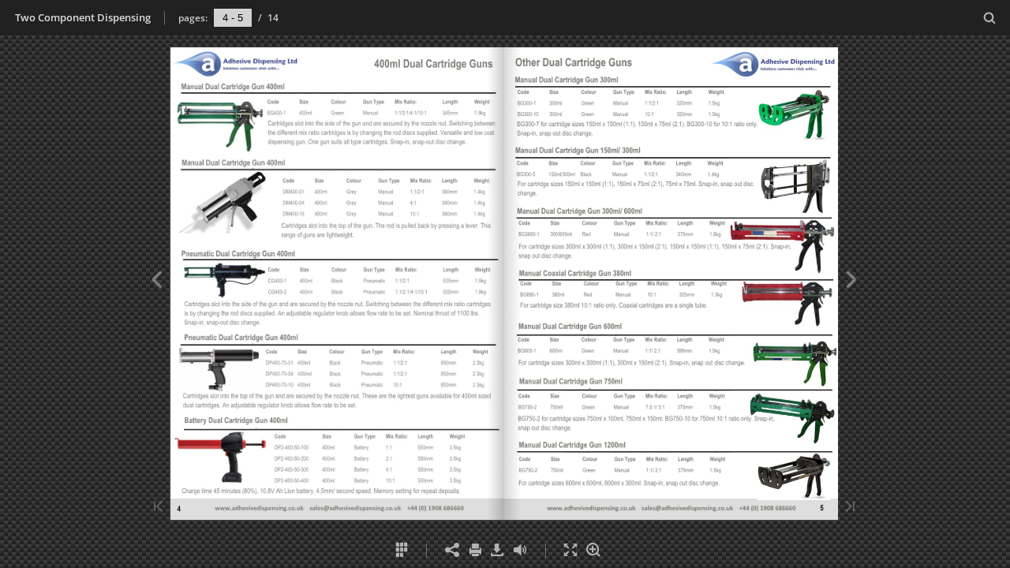

--- FILE ---
content_type: text/html; charset=utf-8
request_url: https://adhesivedispensing.cld.bz/Two-Component-Dispensing/5
body_size: 6332
content:


<!DOCTYPE html>
<!--suppress ALL -->
<html>
<head>
    <meta charset="utf-8"/>
    <title>Two Component Dispensing - Page 5</title>
    <script type="text/javascript">
            document.title = document.title.replace(/- Page [0-9ivxlcm-]+$/i, '');
            window.__flippingbook_csrf__ = 'ssBWl1FXY2SPbXa2maiBeShO24gykBfzwTcSwd0qju3cCLDCrA0XDXQOUSbj4LjAkuG0futQNYuzKIWKQDxi6R6WYu4fExAfk1ymFAq5cXrkEn/m/moWSQAJW8fEogMBjI4aKNzeEDEi9FbULK9SkiHgBhA03z4xpU39LASFhtnwt985ZIKfWDXiY+2edgPAlyvQsi1FX6/O5EEvOFfnh8D+euwPp3TRiGAMv9wgUsPNWNUrhaK/H2QmGInl0bPZFF5AMwpz+SPlnkeAPeWJy/yD+ZBpqzgcr8suK4jDk2o=';
    </script>
        <style>
            html { overflow: hidden; }
            body { overflow: auto; }
            html, body { position: absolute; top: 0; left: 0; bottom: 0; right: 0; height: 100vh; margin: 0; padding: 0; }
            .full-text, .publication-layout { position: absolute; right: 100%; }
        </style>
    

<!--[if IE]>
<meta http-equiv="X-UA-Compatible" content="IE=edge" />
<![endif]-->
<meta name="google-site-verification" content="vIg4-veglDawXAgF7906MY8seCqoY6fxEqwDox14tzU" />

<meta itemprop="name" content="Two Component Dispensing">

<meta name="description" content="Other Dual Cartridge Guns
Manual Dual Cartridge Gun 300ml
Code
Size
Colour
Gun Type
Mix Ratio:
Length
Weight
BG300-1
300ml
Green
Manual
1:1/2:1
320mm
1.5kg
BG30" />
<meta itemprop="description" content="Dispensing applicator guns, accessories, plastic cartridges and mix nozzles for epoxies, silicones, PU&#39;s and other resins.">

<meta itemprop="image" content="https://pages.cld.bz/res/LiShBMp/fb.jpg?w=430&amp;h=25490459">
<meta itemprop="bookFormat" content="EBook"/>

<link rel="image_src" href="https://pages.cld.bz/res/LiShBMp/fb.jpg?w=430&amp;h=25490459" />
<meta property="og:title" content="Two Component Dispensing" />
<meta property="og:type" content="article" />
<meta property="og:url" content="https://adhesivedispensing.cld.bz/Two-Component-Dispensing/5" />
<meta name="image" property="og:image" content="https://pages.cld.bz/res/LiShBMp/fb.jpg?w=430&amp;h=25490459" />
<meta property="og:image" content="https://pages.cld.bz/res/LiShBMp/fb.jpg?w=430&amp;h=25490459" />
<meta property="og:image:type" content="image/jpeg" />
<meta property="og:description" content="Dispensing applicator guns, accessories, plastic cartridges and mix nozzles for epoxies, silicones, PU&#39;s and other resins." />

<meta name="twitter:card" content="summary_large_image">
<meta name="twitter:site" content="@cldbz">
<meta name="twitter:title" content="Two Component Dispensing">
<meta name="twitter:description" content="Dispensing applicator guns, accessories, plastic cartridges and mix nozzles for epoxies, silicones, PU&#39;s and other resins.">
<meta name="twitter:text:description" content="Dispensing applicator guns, accessories, plastic cartridges and mix nozzles for epoxies, silicones, PU&#39;s and other resins.">
<meta name="twitter:image:src" content="https://pages.cld.bz/res/LiShBMp/fb.jpg?w=430&amp;h=25490459">

    <meta name="viewport" content="initial-scale=0.5,user-scalable=no,maximum-scale=0.5,target-densitydpi=device-dpi"/>
<link rel="shortcut icon" href="https://pages.cld.bz/res/LiShBMp/favicon?h=25490459" />
<link rel="apple-touch-icon" href="https://pages.cld.bz/res/LiShBMp/thumb.jpg?h=25490459" />

<link rel="alternate" type="application/json+oembed" href="https://cld.bz/__oembed?url=https://cld.bz/LiShBMp&amp;format=json" title="Two Component Dispensing" />
<link rel="alternate" type="text/xml+oembed" href="https://cld.bz/__oembed?url=https://cld.bz/LiShBMp" title="Two Component Dispensing" />
<link rel="canonical" href="https://adhesivedispensing.cld.bz/Two-Component-Dispensing/5/" />


<style type="text/css" media="print">
    body {
        visibility: hidden;
        display: none;
    }
</style>
<script type="text/javascript">
    function getPixelRatio() {
        if (typeof window.devicePixelRatio === "undefined") {
            return 1;
        } else {
            return window.devicePixelRatio > 1.3 ? 2 : 1;
        }
    };
    var metas = document.getElementsByTagName('meta');
    var head = document.head && document.head.removeChild ? document.head : document.getElementsByTagName('head')[0];
    for (var i = 0; i < metas.length; i++) {
        if (metas[i].name == "viewport") {
            head.removeChild(metas[i]);
        }
    }

    
    var content = ('initial-scale=' + (1 / getPixelRatio()) + ', maximum-scale=' + (1 / getPixelRatio()) + ', user-scalable=no, minimal-ui');
    var meta = document.createElement('meta');
    meta.name = 'viewport';
    meta.content = content;
    head.appendChild(meta);
    
</script>

    <!-- #region Legacy Google Analytics -->
    <!-- #endregion -->
    <!-- #region Modern Universal Analytics -->
    <script type="text/javascript">
        (function() {
            function callback() {
                var startDate = new Date().getTime();
                    universalAnalytics.init(['UA-344175-12'], [], 'auto', 'cld.bz', startDate, '2.8.9', true, null, null, null, "Two Component Dispensing");
            }

            var po = document.createElement('script');
            po.type = 'text/javascript';
            po.async = true;
            po.src = 'https://dzl2wsuulz4wd.cloudfront.net/publication/2.8.9/common/analytics/ua.js';
            var done = false;
            po.onload = po.onreadystatechange = function() {
                if (!done && (!this.readyState || this.readyState === "loaded" || this.readyState === "complete")) {
                    done = true;
                    callback();
                    po.onload = po.onreadystatechange = null;
                }
            };
            var s = document.getElementsByTagName('script')[0];
            s.parentNode.insertBefore(po, s);
        })();
    </script>
    <!-- #endregion -->


        <link rel="alternate" type="text/plain" href="https://cld.bz/bookdata/LiShBMp/basic-html/page-1.html"/>
    <script type="text/javascript">
        var po = document.createElement('script');
        po.type = 'text/javascript';
        po.async = true;
        po.src = 'https://dzl2wsuulz4wd.cloudfront.net/Content/R10014/book-viewer.gz.js';
        var done = false;
        po.onload = po.onreadystatechange = function() {
            if (!done && (!this.readyState || this.readyState === "loaded" || this.readyState === "complete")) {
                done = true;
                new FBCloudBookView('.publication-layout',
                {
                    bookModel: {"HasLegacyVersion":true,"IndexableVersionUrl":"https://cld.bz/bookdata/LiShBMp/basic-html/%page%","PublisherVersion":{"Major":2,"Minor":8,"Build":9,"Revision":-1,"MajorRevision":-1,"MinorRevision":-1},"SharingMode":0,"RestrictToDomains":[],"CustomTags":["html5Project"],"Id":"LiShBMp","BaseUrl":"https://adhesivedispensing.cld.bz/Two-Component-Dispensing","BookUrl":"https://cld.bz/LiShBMp","DataUrlNoSchemeDirect":"d1lx47257n5xt.cloudfront.net/200664/data/","FilesVersion":1,"BackgroundColor":2302755,"FlashBase":"https://d1lx47257n5xt.cloudfront.net","FlashPlayerVersion":"10.3.0","HasMobileVersion":true,"HasCustomBanner":false,"CustomBannerIcon":null,"CustomBannerName":null,"OwnerId":"GCdetcr","IosUrl":null,"AndroidPackage":null,"IosProtocol":null,"ThumbnailUrl":"https://pages.cld.bz/res/LiShBMp/thumb.jpg","Name":"Two Component Dispensing","BasicFirstPage":"1","LogoSrc":"{\u0022url\u0022:\u0022https://flippingbook.com/?utm_source=publication\u0026utm_medium=fbo\u0026utm_campaign=Logo\u0022,\u0022target\u0022:\u0022_blank\u0022}","PublicationInitializer":"","OwnerHasMobileApp":false,"DataUrlNoScheme":"pages.cld.bz/data/LiShBMp","PublisherVersionString":"2.8.9","MobileUrl":{},"Description":"Dispensing applicator guns, accessories, plastic cartridges and mix nozzles for epoxies, silicones, PU\u0027s and other resins.","UrlName":"Two-Component-Dispensing","Backlink":null,"IsDeleted":false,"IsTrafficOverquoted":false,"IsProcessing":false,"DataUrlEnableSsl":true,"IsOwnerTrial":false,"HasEmbeddedFlash":true,"OwnerValidTill":"2026-08-18T12:40:10.029635","LastModified":"2017-05-04T10:02:16","FilesLastModified":"2017-05-04T10:02:16","GaCode":null,"GaDomain":null,"PhysicalStore":"publcom","BookLongUrl":"https://adhesivedispensing.cld.bz/Two-Component-Dispensing","FlashUrlDirect":"https://d1lx47257n5xt.cloudfront.net/200664/metadata/flash","FlashUrl":{},"FlashEmbedUrl":{},"MobileJsUrl":{},"MobileBookmarkUrl":{},"MobilePreloaderUrl":{},"OriginalId":200664,"PageFormat":1,"OwnerSsoId":112033,"IsViewsOverquoted":false,"UseUniversalAnalytics":false,"DisableSeo":false},
                    basicFirstPage: 'page-1.html',
                    preauth: {
                        username:'',
                        password:''
                    },
                    resources: {
                            "PublStyle/publication.loading.css": "//dzl2wsuulz4wd.cloudfront.net/Content/R10014/PublStyle/publication.loading.css",
                            "PublStyle/publication.protection.css": "//dzl2wsuulz4wd.cloudfront.net/Content/R10014/PublStyle/publication.protection.css",
                            "PublStyle/publication.mobile.css": "//dzl2wsuulz4wd.cloudfront.net/Content/R10014/PublStyle/publication.mobile.css",
                            "PublStyle/publication.basic.css": "//dzl2wsuulz4wd.cloudfront.net/Content/R10014/PublStyle/publication.basic.css",
                            "Face/js/misc/publ.publloader.native.js": "//dzl2wsuulz4wd.cloudfront.net/Content/R10014/Face/js/misc/publ.publloader.native.js",
                            "Scripts/flash-renderer-{0}.js": "//dzl2wsuulz4wd.cloudfront.net/Content/R10014/Scripts/flash-renderer-9_0.js",
                            "mobileinit2.js": "//dzl2wsuulz4wd.cloudfront.net/Content/R10014/mobileinit2.js",
                            "Scripts/fullscreen.js": "//dzl2wsuulz4wd.cloudfront.net/Content/R10014/Scripts/fullscreen.js",
                            "Scripts/youtube.js": "//dzl2wsuulz4wd.cloudfront.net/Content/R10014/Scripts/youtube.js",
                            "Scripts/vimeo.js": "//dzl2wsuulz4wd.cloudfront.net/Content/R10014/Scripts/vimeo.js",
                            "Scripts/wheel.js": "//dzl2wsuulz4wd.cloudfront.net/Content/R10014/Scripts/wheel.js",
                        "easyxdm": "https://cld.bz/Scripts/src/easyXDM.js",
                        "flash": "//d1lx47257n5xt.cloudfront.net/200664/metadata/flash?Signature=D95QF1Sy1CLNNVQTUvAv3TUs5D6nSI6id02n7LfEpXkqn9A~ZvRUz88uCUKavKGV2zGGaOiCFgETcX0radZJq6SxfG-1ShmZPYM7ftX4v7QMoM5QBLtrFd1aWj7zQyT2vRuCYRUQI81AoQi8JPeSdiSqTFj6Bi-ePHq-~7WmrlY_\u0026Policy=eyJTdGF0ZW1lbnQiOlt7IlJlc291cmNlIjoiaHR0cCo6Ly9kMWx4NDcyNTduNXh0LmNsb3VkZnJvbnQubmV0LzIwMDY2NC9tZXRhZGF0YS9mbGFzaCIsIkNvbmRpdGlvbiI6eyJEYXRlTGVzc1RoYW4iOnsiQVdTOkVwb2NoVGltZSI6MTc2OTEzODc3OH19fV19\u0026Key-Pair-Id=APKAJHHI2UARJWNSOBCQ",
                        "flashExpressInstall": "https://dzl2wsuulz4wd.cloudfront.net/Content/R10014/expressInstall.swf",
                        "ecommerce-cart": "https://d1lx47257n5xt.cloudfront.net/200664/data/common/ecommerce/cart.js",
                        "ecommerce-products": "https://d1lx47257n5xt.cloudfront.net/200664/data/common/ecommerce/products.js",
                        "flashCart": "https://dzl2wsuulz4wd.cloudfront.net/mobile/2.8.9/flashcart/flash-cart.js",
                        "backend":"backend.cld.bz",
                        "frontend":"cld.bz",
                        "pageserver":"pages.cld.bz",
                        "access":"/checkaccess.aspx",
                        "login":"https://logon.flippingbook.com/",
                        "remindPassword":"https://logon.flippingbook.com/restore-password?r=fbcloud",
                        "staticRoot": "https://dzl2wsuulz4wd.cloudfront.net/",
                        "staticVersionedRoot": "https://dzl2wsuulz4wd.cloudfront.net/Content/R10014/",
                        "publicationRoot":"https://dzl2wsuulz4wd.cloudfront.net/publication/html5/2.8.9/2.7.5/"
                    },
                    text: {
                        login: "Login",
                        password: "Password",
                        remember: "Remember me",
                        email: "Email",
                        wait: "Please wait...",
                        errors: {
                            genericError: "Unexpected error occurred",
                            requiredField: "Field is required",
                            InvalidAccessToken: "Authentication failed",
                            AuthenticationFailed: "Authentication failed",
                            AccessDenied: "Access denied "
                        },
                        passwordForm: {
                            title: "Password required",
                            description: "Please enter your password to access the publication",
                            error: "Password is incorrect"
                        },
                        loginForm: {
                            title: "Credentials required",
                            description: "This publication is private. You must have permission to access it.<br/> If you have permission to view this publication, please log in.",
                            loginToPubl: "Login to Publ.com",
                            forgotPassword: "Forgot your password?"
                        },
                        accessDenied: {
                            title: "Access denied ",
                            description: "The requested publication is private.<br/> You're signed in as %email%. You don't have permission to view it."
                        },
                        basic: {
                            placeholder: '<p>To maximize your viewing experience of this <a href="http://flippingbook.com">flipbook</a>, we recommend installing <a href="http://get.adobe.com/flashplayer/" target="_blank">Adobe Flash Player Plugin</a>. This installation will only take a few moments. Should you experience any issues with installation, please contact your System Administrator.</p><p class="par-linked-to-basic">Besides, it&#39;s possible to <a href="{1}">view a simplified version of the book on any device</a>.</p>'
                        }
                    },
                    ssl:true,
                    rendererVersion: "2.7.5",
                    debug: false
                });
                po.onload = po.onreadystatechange = null;
            }
        };
        var s = document.getElementsByTagName('script')[0];
        s.parentNode.insertBefore(po, s);
    </script>
    <script type="text/javascript"></script>
        <link rel="first" href="https://adhesivedispensing.cld.bz/Two-Component-Dispensing/1"/>
        <link rel="last" href="https://adhesivedispensing.cld.bz/Two-Component-Dispensing/14"/>
            <link rel="prev" href="https://adhesivedispensing.cld.bz/Two-Component-Dispensing/4"/>
            <link rel="next" href="https://adhesivedispensing.cld.bz/Two-Component-Dispensing/6"/>
</head>
<body style="background-color: #232323">
<div class="publication-layout">
        <div class="text">
            <h1>Two Component Dispensing</h1>
            <div class="placeholder-text">
                <div class="nav-links" style="margin-top: 110%; margin-top: 110vh;">
                        <a href="https://adhesivedispensing.cld.bz/Two-Component-Dispensing/1">First page</a>
                            <a href="https://adhesivedispensing.cld.bz/Two-Component-Dispensing/4">Previous page</a>
                            <span>5</span>
                            <a href="https://adhesivedispensing.cld.bz/Two-Component-Dispensing/6">Next page</a>
                        <a href="https://adhesivedispensing.cld.bz/Two-Component-Dispensing/14">Last page</a>
                </div>

                
                                        <div class="full-text" itemprop="text">
                            <p>Other Dual Cartridge Guns</p>
<p>Manual Dual Cartridge Gun 300ml</p>
<p>Code</p>
<p>Size</p>
<p>Colour</p>
<p>Gun Type</p>
<p>Mix Ratio:</p>
<p>Length</p>
<p>Weight</p>
<p>BG300-1</p>
<p>300ml</p>
<p>Green</p>
<p>Manual</p>
<p>1:1/2:1</p>
<p>320mm</p>
<p>1.5kg</p>
<p>BG300-10</p>
<p>300ml</p>
<p>Green</p>
<p>Manual</p>
<p>10:1</p>
<p>320mm</p>
<p>1.5kg</p>
<p>BG300-7 for cartridge sizes 150ml x 150ml (1:1), 150ml x 75ml (2:1). BG300-10 for 10:1 ratio only. Snap-in, snap out disc change.</p>
<p>Manual Dual Cartridge Gun 150ml/ 300ml</p>
<p>Code</p>
<p>Size</p>
<p>Colour</p>
<p>Gun Type</p>
<p>Mix Ratio:</p>
<p>Length</p>
<p>Weight</p>
<p>BG300-5 1.4kg For cartridge sizes 150ml x 150ml (1:1), 150ml x 75ml (2:1), 75ml x 75ml. Snap-in, snap out disc change. 150ml/300ml Black Manual 1:1/2:1 340mm</p>
<p>Manual Dual Cartridge Gun 300ml/ 600ml</p>
<p>Code</p>
<p>Size</p>
<p>Colour</p>
<p>Gun Type</p>
<p>Mix Ratio:</p>
<p>Length</p>
<p>Weight</p>
<p>BG3600-1</p>
<p>300/600ml</p>
<p>Red</p>
<p>Manual</p>
<p>1:1/ 2:1</p>
<p>375mm</p>
<p>1.5kg</p>
<p>For cartridge sizes 300ml x 300ml (1:1), 300ml x 150ml (2:1). 150ml x 150ml (1:1), 150ml x 75ml (2:1). Snap-in, snap out disc change.</p>
<p>Manual Coaxial Cartridge Gun 380ml Code Size Colour Gun Type</p>
<p>Mix Ratio:</p>
<p>Length</p>
<p>Weight</p>
<p>BG680-1</p>
<p>380ml</p>
<p>Red</p>
<p>Manual</p>
<p>10:1</p>
<p>325mm</p>
<p>1.3kg</p>
<p>For cartridge size 380ml 10:1 ratio only. Coaxial cartridges are a single tube.</p>
<p>Manual Dual Cartridge Gun 600ml</p>
<p>Code</p>
<p>Size</p>
<p>Colour</p>
<p>Gun Type</p>
<p>Mix Ratio:</p>
<p>Length</p>
<p>Weight</p>
<p>BG600-1</p>
<p>600ml</p>
<p>Green</p>
<p>Manual</p>
<p>1:1/ 2:1</p>
<p>395mm</p>
<p>1.5kg</p>
<p>For cartridge sizes 300ml x 300ml (1:1), 300ml x 150ml (2:1). Snap-in, snap out disc change.</p>
<p>Manual Dual Cartridge Gun 750ml</p>
<p>Code</p>
<p>Size</p>
<p>Colour</p>
<p>Gun Type</p>
<p>Mix Ratio:</p>
<p>Length</p>
<p>Weight</p>
<p>BG750-2</p>
<p>750ml</p>
<p>Green</p>
<p>Manual</p>
<p>7.5:1/ 5:1</p>
<p>375mm</p>
<p>1.5kg</p>
<p>BG750-2 for cartridge sizes 750ml x 100ml, 750ml x 150ml. BG750-10 for 750ml 10:1 ratio only. Snap-in, snap out disc change.</p>
<p>Manual Dual Cartridge Gun 1200ml</p>
<p>Code</p>
<p>Size</p>
<p>Colour</p>
<p>Gun Type</p>
<p>Mix Ratio:</p>
<p>Length</p>
<p>Weight</p>
<p>BG750-2</p>
<p>750ml</p>
<p>Green</p>
<p>Manual</p>
<p>1:1/ 2:1</p>
<p>375mm</p>
<p>1.5kg</p>
<p>For cartridge sizes 600ml x 600ml, 600ml x 300ml. Snap-in, snap out disc change.</p>
<p>5</p>
<p>www.adhesivedispensing.co.uk    sales@adhesivedispensing.co.uk    +44 (0) 1908 686660</p>


                        </div>


                <div class="nav-links">

                </div>

                <p class="powered-by" itemprop="publisher" itemscope itemtype="http://schema.org/Organization">
                        Made with
                            <a href="https://flippingbook.com" itemprop="url">
                                <span itemprop="name">FlippingBook</span>
                            </a>
                </p>
            </div>
        </div>
</div>
</body>
</html>


--- FILE ---
content_type: text/css
request_url: https://d1lx47257n5xt.cloudfront.net/200664/data/html/skin/css/build.css?dataVersion=1&Policy=eyJTdGF0ZW1lbnQiOlt7IlJlc291cmNlIjoiaHR0cCo6Ly9kMWx4NDcyNTduNXh0LmNsb3VkZnJvbnQubmV0LzIwMDY2NC9kYXRhLyoiLCJDb25kaXRpb24iOnsiRGF0ZUxlc3NUaGFuIjp7IkFXUzpFcG9jaFRpbWUiOjE3NjkwOTkxNzh9fX1dfQ__&Signature=PDmeFyAoFMmxqXRnD14WyWitIbgLlBLsKSKhrcnyv8ZjkpN19InBfq3AoDCUBAy~Levb2aBm2E4ACoHmO0gE0CKA-1ZhLci5Hm9SgS5eOUdw8eXbeKkvjc7oFyIclMOIy~ZL1YTA7j9535eN5PTlTfI3bHIyMKyafgF3OQEcVrA_&Key-Pair-Id=APKAJHHI2UARJWNSOBCQ
body_size: 10654
content:
#publication .flipbook-viewport .previous-button .icon-book-prev
{
    color: rgba(109, 109, 109, 0.6);
}
#publication .flipbook-viewport .next-button .icon-book-next
{
    color: rgba(109, 109, 109, 0.6);
}
#publication .flipbook-viewport .previous-button .icon-book-first
{
    color: rgba(109, 109, 109, 0.4);
}
#publication .flipbook-viewport .next-button .icon-book-last
{
    color: rgba(109, 109, 109, 0.4);
}

#publication .flipbook-viewport .previous-button .icon-book-prev:hover
{
    color: rgb(109, 109, 109);
}
#publication .flipbook-viewport .next-button .icon-book-next:hover
{
    color: rgb(109, 109, 109);
}
#publication .flipbook-viewport .previous-button .icon-book-first:hover
{
    color: rgb(109, 109, 109);
}
#publication .flipbook-viewport .next-button .icon-book-last:hover
{
    color: rgb(109, 109, 109);
}

#publication .flipbook-viewport .shadow{
    box-shadow: 0 0 2px 1px rgba(115, 115, 115, 0.25);
}
#publication .download-title-frame{
    border: 1px solid rgba(0, 0, 0, 0.2);
    color: rgba(18, 18, 18, 0.8);
}
#publication .download-title-frame:before{
    content: attr(data-title);
    display: block;
    margin-top: -27px;
    font-size: 0.9em;
    margin-left: -5px;
    padding-left:3px;
    padding-right:3px;
    position: absolute;
    background-color: rgb(242, 242, 242);
}

#publication .download-title{
    font-size: 0.8em;
    margin-bottom: 13px;
}

#publication .download-radio-label{
    font-size: 0.8em;
    margin-bottom: 7px;
}
#publication input{
    color: black;
    background-color: white;
}

#publication.publication-container{
    background-color: #f2f2f2;
    background-image: none;
    background-repeat: repeat;
    background-position: center center;
    background-size: auto;
}


#publication .icon:before {

}
#publication .main-frame{
    margin-bottom: 0px;
}
#publication .divider:before{
    border-left: 1px solid rgba(109, 109, 109, 0.5);
}
#publication .opaqueBottom .divider:before{
    border-left: 1px solid rgba(192, 194, 195, 0.5);
}

#publication .bottom-toolbar .icon{
    color: rgb(109, 109, 109);
}

#publication .opaqueBottom .bottom-toolbar .icon{
    color: rgb(192, 194, 195);
    vertical-align: middle;
    float:left;
}

#publication .opaqueBottom .bottom-toolbar .nav-bar{
    float:right;
}

#publication .bottom-toolbar .icon:hover{
    background-color: rgba(0, 0, 0, 0.15);
}

#publication .opaqueBottom .bottom-toolbar .icon:hover{
    background-color: rgba(255, 255, 255, 0.15);
}

#publication .bottom-toolbar .icon:active, #publication .bottom-toolbar .icon.toggled{
    background-color: rgba(0, 0, 0, 0.3);
}

#publication .opaqueBottom .bottom-toolbar .icon:active, #publication .opaqueBottom  .bottom-toolbar .icon.toggled{
    background-color: rgba(255, 255, 255, 0.3);
}
#publication .bottom-toolbar-frame{
    height: 45px;
}

#publication .bottom-toolbar{
    box-sizing: border-box;
    height: 45px;
}
#publication .opaqueBottom .bottom-toolbar{

    background-color: #5a5f63;
    text-align: left;
}
#publication .justifyBottom .bottom-toolbar .divider.void{
    -ms-flex:1;
        flex:1;
}

#publication .opaqueBottom .bottom-toolbar-frame{
    width: 100%;
    background-color: #5a5f63;
}

#publication .opaqueBottom .nav-bar li {
    margin: 0em;
}

#publication .popup-window{
    background-color: #f2f2f2;
    color: rgba(18, 18, 18, 0.7);
    box-shadow: 0 0 4px #333;
}

#publication .popup-title{
    font-weight: 600;
}
#publication .popup-title-frame{
    background-color: #5a5f63;
    color: #F6F6F6;
}

#publication .popup-title-frame .icon-close{
    color: rgba(192, 194, 195, 0.6);
}
#publication .popup-title-frame .icon-close:hover{
    color: rgb(192, 194, 195);
}


#publication .popup-button{
    background-color: rgba(128, 128, 128, 0.7);
    color: rgb(255, 255, 255);
    font-size: 0.8em;
}

#publication .popup-button:hover{
    background-color: rgba(128, 128, 128, 0.6);
}
#publication .popup-button:active{
    background-color: rgba(128, 128, 128, 0.9);
}

#publication .popup-window textarea{
    border: 1px solid rgb(194, 194, 194);
}

#publication .popup-window label{
    color: rgba(18, 18, 18, 0.8);
}
#publication .popup-window .text-block{
    color: rgba(18, 18, 18, 0.8);
}
#publication .print-title-frame .title-frame{
	border: 1px solid rgba(0, 0, 0, 0.2);
	color: rgba(18, 18, 18, 0.8);
}

#publication .print-title-frame .title-frame:before{

	background-color: rgb(242, 242, 242);

	font-size: 13px;
}

#publication .search-item-title b{
    font-weight: 800;
}

#publication .search-input-block .btn{
    background-color: rgba(128, 128, 128, 0.7);
    color: rgb(255, 255, 255);
}

#publication .search-input-block .btn:hover{
    background-color: rgba(128, 128, 128, 0.6);
}

#publication .search-input-block .btn:active{
    background-color: rgba(128, 128, 128, 0.9);
}
#publication .one-page-label {
    font-size: 0.8em;
}
#publication .window-tabs-head span.active{
    font-weight: 800;
}
#publication .text-block{
    font-size: 0.8em;
    line-height: 15px;
}
#publication .window-tabs-head{
    border-bottom: 1px solid rgb(194, 194, 194);
}
#publication .window-tabs-head span{
    color: rgba(18, 18, 18, 0.8);
}
#publication .window-tabs-head span:hover{
    border-bottom: 4px solid rgba(0, 0, 0, 0.2);
}
#publication .window-tabs-head span.active{
    border-bottom: 4px solid rgba(0, 0, 0, 0.5);
}
#publication .window-tabs-head span.active:hover{
    border-bottom: 4px solid rgba(0, 0, 0, 0.5);
}


#publication .th-img-element{
    border: 1px solid rgba(0, 0, 0, 0.2);
}
#publication .active .th-img-element, #publication .th-img-element.active{
    outline: 3px solid rgba(0, 0, 0, 0.62);
}
#publication .th-item-title{
    color: rgba(18, 18, 18, 0.7);
    font-weight: 600;
}


#publication .toc-item .icon{
    color: rgba(18, 18, 18, 0.8);
}
#publication .toc-item .icon:hover{
    color: rgba(18, 18, 18, 0.95);
}




#publication .tool-window {
    background-color: #f2f2f2;
    box-shadow: 0 0 4px rgba(115, 115, 115, 0.7);
    color: rgba(18, 18, 18, 0.7);
}
#publication .tool-window{
    width: 240px;
}
#publication .tool-title-frame{
    background-color: #5a5f63;
    color: #F6F6F6;
}


#publication .tool-window .icon-close{
    color: rgba(192, 194, 195, 0.6);
}
#publication .tool-window .icon-close:hover{
    color: rgb(192, 194, 195);
}

#publication .tool-title{
    font-weight: 600;

}

#publication .tool-window .list-item{
    border-bottom: 1px solid rgba(0, 0, 0, 0.2);
    font-weight: 600;
}
#publication .tool-window .list-item:hover{
    background: rgba(0, 0, 0, 0.05);
}

#publication .tool-window .list-item.active, #publication .toc-item-p.active:hover, #publication .toc-item-p:active{
    background: linear-gradient(to bottom, rgba(0, 0, 0, 0.05), rgba(0, 0, 0, 0.1));
}


#publication .tool-window .subheader{
    background-color: rgba(0, 0, 0, 0.08);
    color: rgba(18, 18, 18, 0.8);
    border-bottom: 1px solid rgba(0, 0, 0, 0.07);
}

#publication .top-toolbar{
    height: 45px;
    line-height: 45px;
}
#publication .top-toolbar-elements>span{
    height: 45px;
    line-height: 45px;
}
#publication .top-toolbar{
    color: #565656;
}
#publication .opaqueTop .top-toolbar{
    background-color: #5a5f63;
    color: #F6F6F6;
}
#publication .publication-title{
    font-size: 0.8em;
    font-weight: 600;
}

#publication .pager{
    font-size: 0.75em;
    font-weight: 600;
    color: rgba(86, 86, 86, 0.9);
}
#publication .opaqueTop .pager{
    color: rgba(246, 246, 246, 0.9);
}


#publication .pager input{
    border: 1px solid rgb(185, 185, 185);
    background-color: rgba(255, 255, 255, 0.8);
}
#publication .opaqueTop .pager input{
    border: 1px solid rgb(72, 76, 79);
}


#publication .search input{
    border: 1px solid rgb(185, 185, 185);
    background-color: rgba(255, 255, 255, 0.8);
}
#publication .opaqueTop .search input{
    border: 1px solid rgb(72, 76, 79);
}

#publication .search{
    color: gray;
}
/*кнопки с иконкой*/
#publication .top-toolbar .icon-button{
    color: rgb(109, 109, 109);
}
#publication .opaqueTop .top-toolbar .icon-button{
    color: rgb(192, 194, 195);
}

#publication .top-toolbar .icon-button:hover{
    background-color: rgba(109, 109, 109, 0.2);
}
#publication .opaqueTop .top-toolbar .icon-button:hover{
    background-color: rgba(192, 194, 195, 0.2);
}

#publication .top-toolbar .icon-button:active{
    background-color: rgba(109, 109, 109, 0.1);
}
#publication .opaqueTop .top-toolbar .icon-button:active{
    background-color: rgba(192, 194, 195, 0.1);
}

/*кнопки с текстом*/
#publication .top-toolbar .copyright-button{
    font-weight: 600;
    font-size: .8em;
}

#publication .opaqueTop .top-toolbar .copyright-button a
{
    background-color: rgba(165, 174, 181, 0.6);
    color: rgba(255, 255, 255, 0.9);
}

#publication .top-toolbar .copyright-button a
{
    background-color: rgba(115, 115, 115, 0.6);
    color: rgba(255, 255, 255, 0.9);
}

#publication .opaqueTop .top-toolbar .copyright-button a:hover
{
    background-color: rgba(165, 174, 181, 0.7);
}

#publication .top-toolbar .copyright-button a:hover
{
    background-color: rgba(115, 115, 115, 0.7);
}

#publication .opaqueTop .top-toolbar .copyright-button a:active
{
    background-color: rgba(165, 174, 181, 0.5);
}

#publication .top-toolbar .copyright-button a:active
{
    background-color: rgba(115, 115, 115, 0.5);
}
#publication .slide-arrow.icon-book-prev{
    color: rgba(109, 109, 109, 0.6);
}
#publication .slide-arrow.icon-book-prev:hover
{
    color: rgb(109, 109, 109);
}


#publication .slide-arrow.icon-book-next{
    color: rgba(109, 109, 109, 0.6);
}
#publication .slide-arrow.icon-book-next:hover
{
    color: rgb(109, 109, 109);
}




#publication .zoom-panel{
    background-color: rgb(90, 95, 99);
    opacity:0.4;
}
#publication .zoom-panel:hover{
    background-color: #5a5f63;
    opacity:1;
}

#publication .zoom-panel-caption{
    line-height: 34px;
    font-size: 1em;
    font-weight: 800;
    color: rgb(255, 255, 255);
}

#publication .zoom-panel-caption:hover{
    color: rgba(255, 255, 255, 0.5);
}

#publication .zoom-panel-line{
    background-color: rgba(255, 255, 255, 0.4);
}

#publication .zoom-panel-slider{
    background-color: rgba(255, 255, 255, 0.9);
    border-radius: 3px;
}

/*# sourceMappingURL=build.css.map */


--- FILE ---
content_type: text/plain
request_url: https://d1lx47257n5xt.cloudfront.net/200664/data/html/workspace.json?dataVersion=1&Policy=eyJTdGF0ZW1lbnQiOlt7IlJlc291cmNlIjoiaHR0cCo6Ly9kMWx4NDcyNTduNXh0LmNsb3VkZnJvbnQubmV0LzIwMDY2NC9kYXRhLyoiLCJDb25kaXRpb24iOnsiRGF0ZUxlc3NUaGFuIjp7IkFXUzpFcG9jaFRpbWUiOjE3NjkwOTkxNzh9fX1dfQ__&Signature=PDmeFyAoFMmxqXRnD14WyWitIbgLlBLsKSKhrcnyv8ZjkpN19InBfq3AoDCUBAy~Levb2aBm2E4ACoHmO0gE0CKA-1ZhLci5Hm9SgS5eOUdw8eXbeKkvjc7oFyIclMOIy~ZL1YTA7j9535eN5PTlTfI3bHIyMKyafgF3OQEcVrA_&Key-Pair-Id=APKAJHHI2UARJWNSOBCQ
body_size: 1252
content:
{"downloads":{"enabled":true,"url":"Two Component Dispensing.pdf","size":1748339,"pageFiles":[{"url":"1","size":498205},{"url":"2","size":218915},{"url":"3","size":272314},{"url":"4","size":309690},{"url":"5","size":375171},{"url":"6","size":258522},{"url":"7","size":180150},{"url":"8","size":172266},{"url":"9","size":202872},{"url":"10","size":189329},{"url":"11","size":137408},{"url":"12","size":170340},{"url":"13","size":142761},{"url":"14","size":116382}]},"sound":{"background":{"loop":true,"volume":30},"flip":{"enabled":true,"volume":25,"hard":["blow.mp3"],"soft":["flip2.mp3","flip3.mp3","flip4.mp3"]},"enabled":true},"print":{"allPagesVisible":false,"currentPagesVisible":true,"selectedPagesVisible":true},"memoryLastPage":false,"search":{"path":"/searchtext.xml","exactMatch":false,"searchCharactersLimit":3,"enabled":true},"title":"Two Component Dispensing","bookSize":95,"components":{"bottomBar":true,"zoom":true,"navigation":false,"topBar":true,"embed":"true","fullscreen":true,"print":true,"thumbnails":true,"share":true,"textSelection":false,"slideshow":false,"paginator":true,"copyright":{"enabled":false,"url":"http://flippingbook.com?src=1","target":"_blank","label":"FlippingBook Demo"}},"toc":{"enabled":false},"thumbType":"AUTO","logoLink":{"url":"https://flippingbook.com/?utm_source=publication&utm_medium=fbo&utm_campaign=Logo","target":"_blank"},"locales":["en","ar","de","es","fi","fr","he","it","ja","nl","no","pl","pt","ru","sv","tr","zh"]}

--- FILE ---
content_type: text/plain
request_url: https://d1lx47257n5xt.cloudfront.net/200664/data/html/skin/config.json?dataVersion=1&Policy=eyJTdGF0ZW1lbnQiOlt7IlJlc291cmNlIjoiaHR0cCo6Ly9kMWx4NDcyNTduNXh0LmNsb3VkZnJvbnQubmV0LzIwMDY2NC9kYXRhLyoiLCJDb25kaXRpb24iOnsiRGF0ZUxlc3NUaGFuIjp7IkFXUzpFcG9jaFRpbWUiOjE3NjkwOTkxNzh9fX1dfQ__&Signature=PDmeFyAoFMmxqXRnD14WyWitIbgLlBLsKSKhrcnyv8ZjkpN19InBfq3AoDCUBAy~Levb2aBm2E4ACoHmO0gE0CKA-1ZhLci5Hm9SgS5eOUdw8eXbeKkvjc7oFyIclMOIy~ZL1YTA7j9535eN5PTlTfI3bHIyMKyafgF3OQEcVrA_&Key-Pair-Id=APKAJHHI2UARJWNSOBCQ
body_size: 1072
content:
{"main-color":"#212121","second-color":"#212121","background-image":"url(\"skins/current/css/img/carbon.png\")","background-size":"auto","background-position":"center center","classes":"opaqueTop","main-margin-bottom":"0em","menu-height":"45px","main-text-color":"#DEDEDE","main-button-color":"#808080","main-icon-color":"#B3B3B3","second-text-color":"#DEDEDE","second-icon-color":"#B3B3B3","second-button-color":"#808080","background-color":"#232323","background-shadow-color":"#828282","bottom-background-color":"#232323","bottom-left-background-color":"#232323","bottom-right-background-color":"#232323","bottom-center-background-color":"#232323","bottom-icon-color":"#B4B4B4","bottom-left-icon-color":"#B4B4B4","bottom-right-icon-color":"#B4B4B4","middle-background-color":"#232323","middle-left-background-color":"#232323","middle-right-background-color":"#232323","middle-right-icon-color":"#B4B4B4","middle-left-icon-color":"#B4B4B4","top-background-color":"#232323","top-left-background-color":"#232323","top-left-text-color":"#DFDFDF","top-right-background-color":"#232323","top-right-button-color":"#828282","top-right-icon-color":"#B4B4B4","top-center-background-color":"#232323","bottom-right-background-text-color":"#DFDFDF","bottom-left-background-text-color":"#DFDFDF","logo":""}

--- FILE ---
content_type: application/javascript; charset=utf-8
request_url: https://pages.cld.bz/res/policy?callback=jsonpCallback0_6816259916516092&id=LiShBMp&password=&loginTicket=&rnd=0.7368861901786494
body_size: 490
content:
jsonpCallback0_6816259916516092({"Success":true,"Data":{"Policy":"eyJTdGF0ZW1lbnQiOlt7IlJlc291cmNlIjoiaHR0cCo6Ly9kMWx4NDcyNTduNXh0LmNsb3VkZnJvbnQubmV0LzIwMDY2NC9kYXRhLyoiLCJDb25kaXRpb24iOnsiRGF0ZUxlc3NUaGFuIjp7IkFXUzpFcG9jaFRpbWUiOjE3NjkwOTkxNzh9fX1dfQ__","KeyId":"APKAJHHI2UARJWNSOBCQ","Signature":"PDmeFyAoFMmxqXRnD14WyWitIbgLlBLsKSKhrcnyv8ZjkpN19InBfq3AoDCUBAy~Levb2aBm2E4ACoHmO0gE0CKA-1ZhLci5Hm9SgS5eOUdw8eXbeKkvjc7oFyIclMOIy~ZL1YTA7j9535eN5PTlTfI3bHIyMKyafgF3OQEcVrA_"},"Metadata":{"Policy":"[base64]","KeyId":"APKAJHHI2UARJWNSOBCQ","Signature":"QYlrlGogH9uWXiq0lxgKl2d54j6K-Zl7~sT-MpNh4c9OTCT0eJ2JFys9ugdwnt-skr-zyYfkp4c02U8XCJ8HVvk9pK8ZDVJCD4E6aGDIg8ei6jQIeZLKK2kt7GuDYovbrV4Sl5UGdNQPBGLm3K6z20YNK7xxkVvRRcXmSaVhIcM_"}});

--- FILE ---
content_type: application/x-javascript
request_url: https://dzl2wsuulz4wd.cloudfront.net/publication/2.8.9/common/analytics/ua.js
body_size: 2488
content:
var universalAnalytics={dimensionForVersion:void 0,version:void 0,appName:void 0,dimensionForAdditionalLabel:void 0,uaIDs:[],nonInteraction:!0,multiua:function(){if("undefined"==typeof FBO||!FBO.Config.DisableViewTracking){var n=Array.prototype.slice.call(arguments);for(i=0,l=universalAnalytics.uaIDs.length;i<l;i++){var a=n.slice();a[0]="additional"+i.toString()+"."+a[0],ua.apply(null,a)}}},fbua:function(){if("undefined"==typeof FBO||!FBO.Config.DisableViewTracking){var n=Array.prototype.slice.call(arguments);for(i=0,l=universalAnalytics.fbIDs.length;i<l;i++){var a=n.slice();a[0]="additional"+i.toString()+"."+a[0],ua.apply(null,a)}}},ip:void 0,init:function(n,a,e,t,s,o,r,c,u,d){if("undefined"==typeof FBO||!FBO.Config.DisableViewTracking){for(null===e&&(e="auto"),universalAnalytics.platform=t,universalAnalytics.startDate=s,universalAnalytics.dimensionForAdditionalLabel=u,universalAnalytics.dimensionForVersion=d,universalAnalytics.version=o,universalAnalytics.appName=c,universalAnalytics.fbIDs=n.slice(),universalAnalytics.uaIDs=n.concat(a).slice(),function(i,n,a,e,t,s,l){i.GoogleAnalyticsObject=t,i[t]=i[t]||function(){(i[t].q=i[t].q||[]).push(arguments)},i[t].l=1*new Date,s=n.createElement(a),l=n.getElementsByTagName(a)[0],s.async=1,s.src=e,l.parentNode.insertBefore(s,l)}(window,document,"script","//www.google-analytics.com/analytics.js","ua"),i=0,l=universalAnalytics.uaIDs.length;i<l;i++)ua("create",universalAnalytics.uaIDs[i],e,{name:"additional"+i.toString(),allowLinker:!0});universalAnalytics.multiua("require","displayfeatures"),r===!0&&universalAnalytics.multiua("set","anonymizeIp",!0),void 0!=universalAnalytics.dimensionForVersion&&universalAnalytics.multiua("set",universalAnalytics.dimensionForVersion,"Version"),void 0!=universalAnalytics.dimensionForAdditionalLabel&&universalAnalytics.multiua("set",universalAnalytics.dimensionForAdditionalLabel,"Additional Label"),universalAnalytics.startLoading(),universalAnalytics.multiua("require","ecommerce"),universalAnalytics.multiua("require","ec")}},getPlatform:function(){return universalAnalytics.platform},path:void 0,getPath:function(){if(void 0===universalAnalytics.path)if("undefined"!=typeof FBO)universalAnalytics.path=FBO.PreloadedPublicationModel.Publication.HashId+"/";else{if(universalAnalytics.path=window.location.pathname,"basic"===universalAnalytics.platform){var i=new RegExp("files/assets/basic-html/page.*html");universalAnalytics.path=universalAnalytics.path.replace(i,"")}universalAnalytics.path.length>0&&"/"!=universalAnalytics.path.charAt(0)&&(universalAnalytics.path="/"+universalAnalytics.path);var n=universalAnalytics.path.indexOf("index.html");n!==-1&&n+10===universalAnalytics.path.length&&(universalAnalytics.path=universalAnalytics.path.slice(0,n));var n=universalAnalytics.path.indexOf("index.htm");n!==-1&&n+9===universalAnalytics.path.length&&(universalAnalytics.path=universalAnalytics.path.slice(0,n))}return universalAnalytics.path},transactionID:void 0,deteleTransactionID:function(){delete universalAnalytics.transactionID},getTransactionID:function(){return"undefined"==typeof universalAnalytics.transactionID&&(universalAnalytics.transactionID=(new Date).getTime().toString(36),"undefined"!=typeof universalAnalytics.startDate&&(universalAnalytics.transactionID+=universalAnalytics.startDate.toString(36)),"undefined"!=typeof universalAnalytics.openedDate&&(universalAnalytics.transactionID+=universalAnalytics.openedDate.toString(36))),universalAnalytics.transactionID},setCurrency:function(i){universalAnalytics.currency=i,universalAnalytics.multiua("set","&cu",i)},setShopName:function(i){universalAnalytics.shopName=i},addImpression:function(i,n){universalAnalytics.multiua("ec:addImpression",{id:n,name:i})},addTransaction:function(i){universalAnalytics.multiua("ecommerce:addTransaction",{id:universalAnalytics.getTransactionID(),affiliation:universalAnalytics.shopName,revenue:i,currency:universalAnalytics.currency})},addItem:function(i,n,a,e){universalAnalytics.multiua("ecommerce:addItem",{id:universalAnalytics.getTransactionID(),name:i,sku:n,price:a,quantity:e}),universalAnalytics.multiua("ec:addProduct",{id:n,name:i})},purchase:function(i){universalAnalytics.multiua("ecommerce:send"),universalAnalytics.multiua("ec:setAction","purchase",{id:universalAnalytics.getTransactionID(),revenue:i}),universalAnalytics.deteleTransactionID()},shareByFacebook:function(i){ua&&universalAnalytics.multiua("send","social","Facebook","Share",i)},shareByGooglePlus:function(i){ua&&universalAnalytics.multiua("send","social","Google+","Share",i)},shareByLinkedin:function(i){ua&&universalAnalytics.multiua("send","social","LinkedIn","Share",i)},shareByTumblr:function(i){ua&&universalAnalytics.multiua("send","social","Tumblr","Share",i)},shareByVK:function(i){ua&&universalAnalytics.multiua("send","social","VK","Share",i)},shareByBlogger:function(i){ua&&universalAnalytics.multiua("send","social","Blogger","Share",i)},tweet:function(i){ua&&universalAnalytics.multiua("send","social","Twitter","Tweet",i)},shareByEmail:function(i){ua&&universalAnalytics.multiua("send","social","Email","Mail",i)},shareByMySpace:function(i){ua&&universalAnalytics.multiua("send","social","MySpace","Share",i)},dispatch:function(i,n,a,e,t){var s={};void 0!==a&&(s.eventLabel=a),void 0!==e&&(s.eventValue=e),universalAnalytics.nonInteraction&&(s.nonInteraction=!0),void 0!==t&&void 0!=universalAnalytics.dimensionForAdditionalLabel&&(s[universalAnalytics.dimensionForAdditionalLabel]=t),void 0!=universalAnalytics.dimensionForVersion&&(s[universalAnalytics.dimensionForVersion]=universalAnalytics.version),s.page=universalAnalytics.getPath(),ua&&universalAnalytics.multiua("send","event",i,n,s)},fbDispatch:function(i,n,a,e,t){var s={};void 0!==a&&(s.eventLabel=a),void 0!==e&&(s.eventValue=e),universalAnalytics.nonInteraction&&(s.nonInteraction=!0),void 0!==t&&void 0!=universalAnalytics.dimensionForAdditionalLabel&&(s[universalAnalytics.dimensionForAdditionalLabel]=t),void 0!=universalAnalytics.dimensionForVersion&&(s[universalAnalytics.dimensionForVersion]=universalAnalytics.version),s.page=universalAnalytics.getPath(),ua&&universalAnalytics.fbua("send","event",i,n,s)},zoomIn:function(i,n){universalAnalytics.dispatch("Zoom","Zoom In",n,void 0,i)},zoomOut:function(i,n){universalAnalytics.dispatch("Zoom","Zoom Out",n,void 0,i)},zoomBlock:function(i){universalAnalytics.dispatch("Zoom","Zoom Block",i)},openWindow:function(i,n){universalAnalytics.dispatch(i,"Open",n)},closeWindow:function(i,n){universalAnalytics.dispatch(i,"Close",n)},print:function(i,n){universalAnalytics.dispatch("Print","Print",n,void 0,i)},clickImage:function(i){universalAnalytics.dispatch("Image","Click",i)},imageLoaded:function(i){universalAnalytics.dispatch("Image","Loaded",i)},download:function(i,n){universalAnalytics.dispatch("Download","Download",i,void 0,n)},videoPlay:function(i,n){universalAnalytics.dispatch("Video","Play",i,void 0,n)},videoPause:function(i,n){universalAnalytics.dispatch("Video","Pause",i,void 0,n)},videoStop:function(i,n){universalAnalytics.dispatch("Video","Stop",i,void 0,n)},videoSeekTo:function(i,n){universalAnalytics.dispatch("Video","SeekTo",i,void 0,n)},fullscreenOn:function(i){universalAnalytics.dispatch("Fullscreen","On",i)},fullscreenOff:function(i){universalAnalytics.dispatch("Fullscreen","Off",i)},slideshowStart:function(){universalAnalytics.dispatch("Slideshow","Start")},slideshowStop:function(){universalAnalytics.dispatch("Slideshow","Stop")},soundOn:function(){universalAnalytics.dispatch("Sound","On")},soundOff:function(){universalAnalytics.dispatch("Sound","Off")},addBookmark:function(i,n){universalAnalytics.dispatch("Bookmarks","Add",n,void 0,i)},removeBookmark:function(i,n){universalAnalytics.dispatch("Bookmarks","Remove",n,void 0,i)},productLink:function(i,n,a){var e="undefined"==typeof n?a:n;universalAnalytics.dispatch("Link","Product",i,void 0,e)},externalLink:function(i,n,a){universalAnalytics.dispatch("Link","External",i,void 0,n)},internalLink:function(i,n){universalAnalytics.dispatch("Link","Internal",i,void 0,n)},search:function(i){universalAnalytics.dispatch("Search","Search",i)},textSelect:function(i){universalAnalytics.dispatch("TextSelection","Select",i)},textCopy:function(i){universalAnalytics.dispatch("TextSelection","Copy",i)},startLoading:function(){universalAnalytics.dispatch("Loading","Start",universalAnalytics.getPlatform())},openedDate:void 0,publicationOpened:function(){universalAnalytics.openedDate=(new Date).getTime(),universalAnalytics.dispatch("Loading","Open",universalAnalytics.getPlatform(),void 0,universalAnalytics.openedDate-universalAnalytics.startDate),universalAnalytics.sendApplicationTiming(universalAnalytics.openedDate-universalAnalytics.startDate),universalAnalytics.sendFBTiming("Application Load 2",universalAnalytics.openedDate-universalAnalytics.startDate),universalAnalytics.nonInteraction=!1},preloaderLoaded:function(){universalAnalytics.preloaderDate=(new Date).getTime(),universalAnalytics.sendFBTiming("Preloader Load",universalAnalytics.preloaderDate-universalAnalytics.startDate)},preloaderDate:void 0,startFlippingBookLoad:function(){universalAnalytics.startFlippingBookDate=(new Date).getTime()},startFlippingBookDate:void 0,endFlippingBookLoad:function(){universalAnalytics.endFlippingBookDate=(new Date).getTime(),universalAnalytics.sendFBTiming("Style Load",universalAnalytics.endFlippingBookDate-universalAnalytics.startFlippingBookDate)},endFlippingBookDate:void 0,startStyleLoad:function(){universalAnalytics.startStyleDate=(new Date).getTime()},startStyleDate:void 0,endStyleLoad:function(){universalAnalytics.endStyleDate=(new Date).getTime(),universalAnalytics.sendFBTiming("Style Load",universalAnalytics.endStyleDate-universalAnalytics.startStyleDate)},endStyleDate:void 0,startPropertyLoad:function(){universalAnalytics.startPropertyDate=(new Date).getTime()},startPropertyDate:void 0,endPropertyLoad:function(){universalAnalytics.endPropertyDate=(new Date).getTime(),universalAnalytics.sendFBTiming("Property Load",universalAnalytics.endPropertyDate-universalAnalytics.startPropertyDate)},endPropertyDate:void 0,startStyleXmlLoad:function(){universalAnalytics.startStyleXmlDate=(new Date).getTime()},startStyleXmlDate:void 0,endStyleXmlLoad:function(){universalAnalytics.endStyleXmlDate=(new Date).getTime(),universalAnalytics.sendFBTiming("Style xml Load",universalAnalytics.endStyleXmlDate-universalAnalytics.startStyleXmlDate)},endStyleXmlDate:void 0,startFontLoad:function(){universalAnalytics.startFontDate=(new Date).getTime()},startFontDate:void 0,endFontLoad:function(){universalAnalytics.endFontDate=(new Date).getTime(),universalAnalytics.sendFBTiming("Font Load",universalAnalytics.endFontDate-universalAnalytics.startFontDate)},endFontDate:void 0,previousPage:void 0,previousPage2:void 0,pageView:function(i){var n=universalAnalytics.getPath(),a="undefined"!=typeof FBO?i:"#"+i;ua&&universalAnalytics.multiua("send","pageview",{page:n+a})},flipToLastPage:function(i){universalAnalytics.fbDispatch("Pages","Last Page",i)},flipToFirstPage:function(i){universalAnalytics.fbDispatch("Pages","First Page",i)},openInSlide:function(i,n){"Start Book"!==i&&universalAnalytics.dispatch("Pages","OpenInSlide",n,void 0,i),universalAnalytics.previousPage!==n&&universalAnalytics.previousPage2!==n&&(universalAnalytics.pageView(n),n%2===0?universalAnalytics.previousPage=n:universalAnalytics.previousPage2=n)},openInSpread:function(i,n,a){"Start Book"!==i&&universalAnalytics.dispatch("Pages","OpenInSpread",n,void 0,i),n!==universalAnalytics.previousPage&&n!==universalAnalytics.previousPage2&&universalAnalytics.pageView(n),a&&(universalAnalytics.dispatch("Pages","OpenInSpread",a,void 0,i),a!==universalAnalytics.previousPage&&a!==universalAnalytics.previousPage2&&universalAnalytics.pageView(a),universalAnalytics.previousPage2=a),universalAnalytics.previousPage=n},sendTiming:function(i,n,a){ua&&universalAnalytics.multiua("send","timing",universalAnalytics.getPlatform(),i,n,a)},sendFBTiming:function(i,n,a){ua&&universalAnalytics.fbua("send","timing",universalAnalytics.getPlatform(),i,n,a)},sendApplicationTiming:function(i){universalAnalytics.sendTiming("Application Load",i)},sendPageTiming:function(i,n){universalAnalytics.sendTiming("Page Load",i,n)},sendSlideTiming:function(i,n){universalAnalytics.sendTiming("Slide Load",i,n)},sendThumbnailTiming:function(i,n){universalAnalytics.sendTiming("Thumbnail Load",i,n)},sendFatalError:function(i,n){ua&&universalAnalytics.multiua("send","exception",{exDescription:i,exFatal:!0,appName:universalAnalytics.appName,appVersion:universalAnalytics.version}),universalAnalytics.dispatch("Error","Fatal",i,void 0,n)},sendError:function(i,n){ua&&universalAnalytics.multiua("send","exception",{exDescription:i,exFatal:!1,appName:universalAnalytics.appName,appVersion:universalAnalytics.version}),universalAnalytics.dispatch("Error","Non Fatal",i,void 0,n)}};

--- FILE ---
content_type: text/plain
request_url: https://d1lx47257n5xt.cloudfront.net/200664/data/common/pager.json?dataVersion=1&Policy=eyJTdGF0ZW1lbnQiOlt7IlJlc291cmNlIjoiaHR0cCo6Ly9kMWx4NDcyNTduNXh0LmNsb3VkZnJvbnQubmV0LzIwMDY2NC9kYXRhLyoiLCJDb25kaXRpb24iOnsiRGF0ZUxlc3NUaGFuIjp7IkFXUzpFcG9jaFRpbWUiOjE3NjkwOTkxNzh9fX1dfQ__&Signature=PDmeFyAoFMmxqXRnD14WyWitIbgLlBLsKSKhrcnyv8ZjkpN19InBfq3AoDCUBAy~Levb2aBm2E4ACoHmO0gE0CKA-1ZhLci5Hm9SgS5eOUdw8eXbeKkvjc7oFyIclMOIy~ZL1YTA7j9535eN5PTlTfI3bHIyMKyafgF3OQEcVrA_&Key-Pair-Id=APKAJHHI2UARJWNSOBCQ
body_size: 3584
content:
{"bookSize":{"width":"595","height":"841"},"links":{"color":"#3FC7FF","target":"_blank","highlightOnFlip":true,"highlightOnHover":true},"search":{"color":"#FFE921"},"hardcover":false,"hardcoverColor":"#000000","flipCorner":false,"rightToLeft":false,"numerationOffset":0,"pages":{"defaults":{"backgroundImageWidth":0,"backgroundImageHeight":0,"width":595,"height":841,"thFormat":"jpg","textLayer":true,"substrateFormat":"jpg","substrateZoomFormat":"jpg","stub":false,"contentScale":0.74375,"slideDelay":2,"backgroundColor":"#FFFFFF","wide":false,"pageResize":"FIT"},"1":{"links":[{"rect":[157.5,10.48,88.67,817.91],"zIndex":11,"url":"http://www.adhesivedispensing.co.uk/"},{"rect":[162.7,10.48,259.67,817.91],"zIndex":11,"url":"mailto:sales@adhesivedispensing.co.uk"}],"thFormat":"png"},"2":{"links":[{"rect":[157.5,10.48,82.67,815.51],"zIndex":11,"url":"http://www.adhesivedispensing.co.uk/"},{"rect":[162.61,10.48,250.97,815.51],"zIndex":11,"url":"mailto:sales@adhesivedispensing.co.uk"}],"thFormat":"png"},"3":{"links":[{"rect":[157.5,10.48,76.07,815.51],"zIndex":11,"url":"http://www.adhesivedispensing.co.uk/"},{"rect":[162.61,10.48,244.37,815.51],"zIndex":11,"url":"mailto:sales@adhesivedispensing.co.uk"}],"thFormat":"png","textLayer":false},"4":{"links":[{"rect":[157.5,10.48,79.07,815.51],"zIndex":11,"url":"http://www.adhesivedispensing.co.uk/"},{"rect":[162.61,10.48,247.37,815.51],"zIndex":11,"url":"mailto:sales@adhesivedispensing.co.uk"}],"thFormat":"png","textLayer":false},"5":{"links":[{"rect":[157.5,10.48,76.07,815.51],"zIndex":11,"url":"http://www.adhesivedispensing.co.uk/"},{"rect":[162.61,10.48,244.37,815.51],"zIndex":11,"url":"mailto:sales@adhesivedispensing.co.uk"}],"thFormat":"png"},"6":{"links":[{"rect":[157.5,10.48,77.87,819.47],"zIndex":11,"url":"http://www.adhesivedispensing.co.uk/"},{"rect":[162.61,10.48,246.17,819.47],"zIndex":11,"url":"mailto:sales@adhesivedispensing.co.uk"}],"thFormat":"png"},"7":{"links":[{"rect":[157.5,10.48,76.07,815.51],"zIndex":11,"url":"http://www.adhesivedispensing.co.uk/"},{"rect":[162.61,10.48,244.37,815.51],"zIndex":11,"url":"mailto:sales@adhesivedispensing.co.uk"}],"thFormat":"png"},"8":{"links":[{"rect":[157.5,10.48,88.07,819.47],"zIndex":11,"url":"http://www.adhesivedispensing.co.uk/"},{"rect":[162.61,10.48,256.37,819.47],"zIndex":11,"url":"mailto:sales@adhesivedispensing.co.uk"}],"thFormat":"png"},"9":{"links":[{"rect":[157.5,10.48,88.07,821.03],"zIndex":11,"url":"http://www.adhesivedispensing.co.uk/"},{"rect":[162.61,10.48,256.37,821.03],"zIndex":11,"url":"mailto:sales@adhesivedispensing.co.uk"}],"thFormat":"png"},"10":{"links":[{"rect":[157.5,10.48,88.07,822.23],"zIndex":11,"url":"http://www.adhesivedispensing.co.uk/"},{"rect":[162.61,10.48,256.37,822.23],"zIndex":11,"url":"mailto:sales@adhesivedispensing.co.uk"}],"thFormat":"png"},"11":{"links":[{"rect":[157.5,10.48,88.07,821.03],"zIndex":11,"url":"http://www.adhesivedispensing.co.uk/"},{"rect":[162.61,10.48,256.37,821.03],"zIndex":11,"url":"mailto:sales@adhesivedispensing.co.uk"}],"thFormat":"png","textLayer":false},"12":{"links":[{"rect":[157.5,10.48,88.07,821.51],"zIndex":11,"url":"http://www.adhesivedispensing.co.uk/"},{"rect":[162.61,10.48,256.37,821.51],"zIndex":11,"url":"mailto:sales@adhesivedispensing.co.uk"}],"thFormat":"png"},"13":{"links":[{"rect":[157.5,10.48,88.07,819.47],"zIndex":11,"url":"http://www.adhesivedispensing.co.uk/"},{"rect":[162.61,10.48,256.37,819.47],"zIndex":11,"url":"mailto:sales@adhesivedispensing.co.uk"}],"thFormat":"png"},"14":{"links":[{"rect":[157.5,10.48,88.07,821.51],"zIndex":11,"url":"http://www.adhesivedispensing.co.uk/"},{"rect":[162.61,10.48,256.37,821.51],"zIndex":11,"url":"mailto:sales@adhesivedispensing.co.uk"}],"thFormat":"png"},"structure":["1","2","3","4","5","6","7","8","9","10","11","12","13","14"]}}